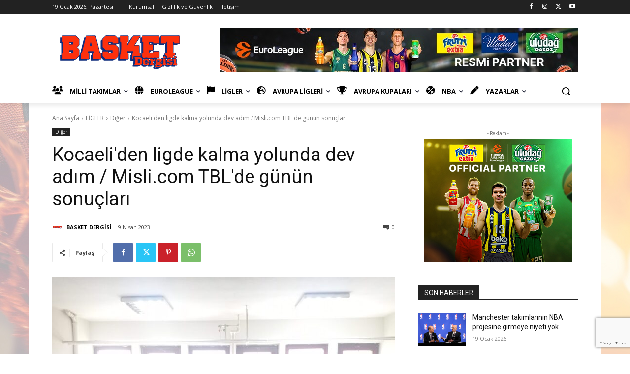

--- FILE ---
content_type: text/html; charset=UTF-8
request_url: https://basketdergisi.com/wp-admin/admin-ajax.php?td_theme_name=Newspaper&v=12.7.3
body_size: -253
content:
{"157968":1124}

--- FILE ---
content_type: text/html; charset=utf-8
request_url: https://www.google.com/recaptcha/api2/anchor?ar=1&k=6LdMPTssAAAAAGweN5ftYsvs9S71f9DF_NYUgWg0&co=aHR0cHM6Ly9iYXNrZXRkZXJnaXNpLmNvbTo0NDM.&hl=en&v=PoyoqOPhxBO7pBk68S4YbpHZ&size=invisible&anchor-ms=20000&execute-ms=30000&cb=r30wpbmw8coz
body_size: 48677
content:
<!DOCTYPE HTML><html dir="ltr" lang="en"><head><meta http-equiv="Content-Type" content="text/html; charset=UTF-8">
<meta http-equiv="X-UA-Compatible" content="IE=edge">
<title>reCAPTCHA</title>
<style type="text/css">
/* cyrillic-ext */
@font-face {
  font-family: 'Roboto';
  font-style: normal;
  font-weight: 400;
  font-stretch: 100%;
  src: url(//fonts.gstatic.com/s/roboto/v48/KFO7CnqEu92Fr1ME7kSn66aGLdTylUAMa3GUBHMdazTgWw.woff2) format('woff2');
  unicode-range: U+0460-052F, U+1C80-1C8A, U+20B4, U+2DE0-2DFF, U+A640-A69F, U+FE2E-FE2F;
}
/* cyrillic */
@font-face {
  font-family: 'Roboto';
  font-style: normal;
  font-weight: 400;
  font-stretch: 100%;
  src: url(//fonts.gstatic.com/s/roboto/v48/KFO7CnqEu92Fr1ME7kSn66aGLdTylUAMa3iUBHMdazTgWw.woff2) format('woff2');
  unicode-range: U+0301, U+0400-045F, U+0490-0491, U+04B0-04B1, U+2116;
}
/* greek-ext */
@font-face {
  font-family: 'Roboto';
  font-style: normal;
  font-weight: 400;
  font-stretch: 100%;
  src: url(//fonts.gstatic.com/s/roboto/v48/KFO7CnqEu92Fr1ME7kSn66aGLdTylUAMa3CUBHMdazTgWw.woff2) format('woff2');
  unicode-range: U+1F00-1FFF;
}
/* greek */
@font-face {
  font-family: 'Roboto';
  font-style: normal;
  font-weight: 400;
  font-stretch: 100%;
  src: url(//fonts.gstatic.com/s/roboto/v48/KFO7CnqEu92Fr1ME7kSn66aGLdTylUAMa3-UBHMdazTgWw.woff2) format('woff2');
  unicode-range: U+0370-0377, U+037A-037F, U+0384-038A, U+038C, U+038E-03A1, U+03A3-03FF;
}
/* math */
@font-face {
  font-family: 'Roboto';
  font-style: normal;
  font-weight: 400;
  font-stretch: 100%;
  src: url(//fonts.gstatic.com/s/roboto/v48/KFO7CnqEu92Fr1ME7kSn66aGLdTylUAMawCUBHMdazTgWw.woff2) format('woff2');
  unicode-range: U+0302-0303, U+0305, U+0307-0308, U+0310, U+0312, U+0315, U+031A, U+0326-0327, U+032C, U+032F-0330, U+0332-0333, U+0338, U+033A, U+0346, U+034D, U+0391-03A1, U+03A3-03A9, U+03B1-03C9, U+03D1, U+03D5-03D6, U+03F0-03F1, U+03F4-03F5, U+2016-2017, U+2034-2038, U+203C, U+2040, U+2043, U+2047, U+2050, U+2057, U+205F, U+2070-2071, U+2074-208E, U+2090-209C, U+20D0-20DC, U+20E1, U+20E5-20EF, U+2100-2112, U+2114-2115, U+2117-2121, U+2123-214F, U+2190, U+2192, U+2194-21AE, U+21B0-21E5, U+21F1-21F2, U+21F4-2211, U+2213-2214, U+2216-22FF, U+2308-230B, U+2310, U+2319, U+231C-2321, U+2336-237A, U+237C, U+2395, U+239B-23B7, U+23D0, U+23DC-23E1, U+2474-2475, U+25AF, U+25B3, U+25B7, U+25BD, U+25C1, U+25CA, U+25CC, U+25FB, U+266D-266F, U+27C0-27FF, U+2900-2AFF, U+2B0E-2B11, U+2B30-2B4C, U+2BFE, U+3030, U+FF5B, U+FF5D, U+1D400-1D7FF, U+1EE00-1EEFF;
}
/* symbols */
@font-face {
  font-family: 'Roboto';
  font-style: normal;
  font-weight: 400;
  font-stretch: 100%;
  src: url(//fonts.gstatic.com/s/roboto/v48/KFO7CnqEu92Fr1ME7kSn66aGLdTylUAMaxKUBHMdazTgWw.woff2) format('woff2');
  unicode-range: U+0001-000C, U+000E-001F, U+007F-009F, U+20DD-20E0, U+20E2-20E4, U+2150-218F, U+2190, U+2192, U+2194-2199, U+21AF, U+21E6-21F0, U+21F3, U+2218-2219, U+2299, U+22C4-22C6, U+2300-243F, U+2440-244A, U+2460-24FF, U+25A0-27BF, U+2800-28FF, U+2921-2922, U+2981, U+29BF, U+29EB, U+2B00-2BFF, U+4DC0-4DFF, U+FFF9-FFFB, U+10140-1018E, U+10190-1019C, U+101A0, U+101D0-101FD, U+102E0-102FB, U+10E60-10E7E, U+1D2C0-1D2D3, U+1D2E0-1D37F, U+1F000-1F0FF, U+1F100-1F1AD, U+1F1E6-1F1FF, U+1F30D-1F30F, U+1F315, U+1F31C, U+1F31E, U+1F320-1F32C, U+1F336, U+1F378, U+1F37D, U+1F382, U+1F393-1F39F, U+1F3A7-1F3A8, U+1F3AC-1F3AF, U+1F3C2, U+1F3C4-1F3C6, U+1F3CA-1F3CE, U+1F3D4-1F3E0, U+1F3ED, U+1F3F1-1F3F3, U+1F3F5-1F3F7, U+1F408, U+1F415, U+1F41F, U+1F426, U+1F43F, U+1F441-1F442, U+1F444, U+1F446-1F449, U+1F44C-1F44E, U+1F453, U+1F46A, U+1F47D, U+1F4A3, U+1F4B0, U+1F4B3, U+1F4B9, U+1F4BB, U+1F4BF, U+1F4C8-1F4CB, U+1F4D6, U+1F4DA, U+1F4DF, U+1F4E3-1F4E6, U+1F4EA-1F4ED, U+1F4F7, U+1F4F9-1F4FB, U+1F4FD-1F4FE, U+1F503, U+1F507-1F50B, U+1F50D, U+1F512-1F513, U+1F53E-1F54A, U+1F54F-1F5FA, U+1F610, U+1F650-1F67F, U+1F687, U+1F68D, U+1F691, U+1F694, U+1F698, U+1F6AD, U+1F6B2, U+1F6B9-1F6BA, U+1F6BC, U+1F6C6-1F6CF, U+1F6D3-1F6D7, U+1F6E0-1F6EA, U+1F6F0-1F6F3, U+1F6F7-1F6FC, U+1F700-1F7FF, U+1F800-1F80B, U+1F810-1F847, U+1F850-1F859, U+1F860-1F887, U+1F890-1F8AD, U+1F8B0-1F8BB, U+1F8C0-1F8C1, U+1F900-1F90B, U+1F93B, U+1F946, U+1F984, U+1F996, U+1F9E9, U+1FA00-1FA6F, U+1FA70-1FA7C, U+1FA80-1FA89, U+1FA8F-1FAC6, U+1FACE-1FADC, U+1FADF-1FAE9, U+1FAF0-1FAF8, U+1FB00-1FBFF;
}
/* vietnamese */
@font-face {
  font-family: 'Roboto';
  font-style: normal;
  font-weight: 400;
  font-stretch: 100%;
  src: url(//fonts.gstatic.com/s/roboto/v48/KFO7CnqEu92Fr1ME7kSn66aGLdTylUAMa3OUBHMdazTgWw.woff2) format('woff2');
  unicode-range: U+0102-0103, U+0110-0111, U+0128-0129, U+0168-0169, U+01A0-01A1, U+01AF-01B0, U+0300-0301, U+0303-0304, U+0308-0309, U+0323, U+0329, U+1EA0-1EF9, U+20AB;
}
/* latin-ext */
@font-face {
  font-family: 'Roboto';
  font-style: normal;
  font-weight: 400;
  font-stretch: 100%;
  src: url(//fonts.gstatic.com/s/roboto/v48/KFO7CnqEu92Fr1ME7kSn66aGLdTylUAMa3KUBHMdazTgWw.woff2) format('woff2');
  unicode-range: U+0100-02BA, U+02BD-02C5, U+02C7-02CC, U+02CE-02D7, U+02DD-02FF, U+0304, U+0308, U+0329, U+1D00-1DBF, U+1E00-1E9F, U+1EF2-1EFF, U+2020, U+20A0-20AB, U+20AD-20C0, U+2113, U+2C60-2C7F, U+A720-A7FF;
}
/* latin */
@font-face {
  font-family: 'Roboto';
  font-style: normal;
  font-weight: 400;
  font-stretch: 100%;
  src: url(//fonts.gstatic.com/s/roboto/v48/KFO7CnqEu92Fr1ME7kSn66aGLdTylUAMa3yUBHMdazQ.woff2) format('woff2');
  unicode-range: U+0000-00FF, U+0131, U+0152-0153, U+02BB-02BC, U+02C6, U+02DA, U+02DC, U+0304, U+0308, U+0329, U+2000-206F, U+20AC, U+2122, U+2191, U+2193, U+2212, U+2215, U+FEFF, U+FFFD;
}
/* cyrillic-ext */
@font-face {
  font-family: 'Roboto';
  font-style: normal;
  font-weight: 500;
  font-stretch: 100%;
  src: url(//fonts.gstatic.com/s/roboto/v48/KFO7CnqEu92Fr1ME7kSn66aGLdTylUAMa3GUBHMdazTgWw.woff2) format('woff2');
  unicode-range: U+0460-052F, U+1C80-1C8A, U+20B4, U+2DE0-2DFF, U+A640-A69F, U+FE2E-FE2F;
}
/* cyrillic */
@font-face {
  font-family: 'Roboto';
  font-style: normal;
  font-weight: 500;
  font-stretch: 100%;
  src: url(//fonts.gstatic.com/s/roboto/v48/KFO7CnqEu92Fr1ME7kSn66aGLdTylUAMa3iUBHMdazTgWw.woff2) format('woff2');
  unicode-range: U+0301, U+0400-045F, U+0490-0491, U+04B0-04B1, U+2116;
}
/* greek-ext */
@font-face {
  font-family: 'Roboto';
  font-style: normal;
  font-weight: 500;
  font-stretch: 100%;
  src: url(//fonts.gstatic.com/s/roboto/v48/KFO7CnqEu92Fr1ME7kSn66aGLdTylUAMa3CUBHMdazTgWw.woff2) format('woff2');
  unicode-range: U+1F00-1FFF;
}
/* greek */
@font-face {
  font-family: 'Roboto';
  font-style: normal;
  font-weight: 500;
  font-stretch: 100%;
  src: url(//fonts.gstatic.com/s/roboto/v48/KFO7CnqEu92Fr1ME7kSn66aGLdTylUAMa3-UBHMdazTgWw.woff2) format('woff2');
  unicode-range: U+0370-0377, U+037A-037F, U+0384-038A, U+038C, U+038E-03A1, U+03A3-03FF;
}
/* math */
@font-face {
  font-family: 'Roboto';
  font-style: normal;
  font-weight: 500;
  font-stretch: 100%;
  src: url(//fonts.gstatic.com/s/roboto/v48/KFO7CnqEu92Fr1ME7kSn66aGLdTylUAMawCUBHMdazTgWw.woff2) format('woff2');
  unicode-range: U+0302-0303, U+0305, U+0307-0308, U+0310, U+0312, U+0315, U+031A, U+0326-0327, U+032C, U+032F-0330, U+0332-0333, U+0338, U+033A, U+0346, U+034D, U+0391-03A1, U+03A3-03A9, U+03B1-03C9, U+03D1, U+03D5-03D6, U+03F0-03F1, U+03F4-03F5, U+2016-2017, U+2034-2038, U+203C, U+2040, U+2043, U+2047, U+2050, U+2057, U+205F, U+2070-2071, U+2074-208E, U+2090-209C, U+20D0-20DC, U+20E1, U+20E5-20EF, U+2100-2112, U+2114-2115, U+2117-2121, U+2123-214F, U+2190, U+2192, U+2194-21AE, U+21B0-21E5, U+21F1-21F2, U+21F4-2211, U+2213-2214, U+2216-22FF, U+2308-230B, U+2310, U+2319, U+231C-2321, U+2336-237A, U+237C, U+2395, U+239B-23B7, U+23D0, U+23DC-23E1, U+2474-2475, U+25AF, U+25B3, U+25B7, U+25BD, U+25C1, U+25CA, U+25CC, U+25FB, U+266D-266F, U+27C0-27FF, U+2900-2AFF, U+2B0E-2B11, U+2B30-2B4C, U+2BFE, U+3030, U+FF5B, U+FF5D, U+1D400-1D7FF, U+1EE00-1EEFF;
}
/* symbols */
@font-face {
  font-family: 'Roboto';
  font-style: normal;
  font-weight: 500;
  font-stretch: 100%;
  src: url(//fonts.gstatic.com/s/roboto/v48/KFO7CnqEu92Fr1ME7kSn66aGLdTylUAMaxKUBHMdazTgWw.woff2) format('woff2');
  unicode-range: U+0001-000C, U+000E-001F, U+007F-009F, U+20DD-20E0, U+20E2-20E4, U+2150-218F, U+2190, U+2192, U+2194-2199, U+21AF, U+21E6-21F0, U+21F3, U+2218-2219, U+2299, U+22C4-22C6, U+2300-243F, U+2440-244A, U+2460-24FF, U+25A0-27BF, U+2800-28FF, U+2921-2922, U+2981, U+29BF, U+29EB, U+2B00-2BFF, U+4DC0-4DFF, U+FFF9-FFFB, U+10140-1018E, U+10190-1019C, U+101A0, U+101D0-101FD, U+102E0-102FB, U+10E60-10E7E, U+1D2C0-1D2D3, U+1D2E0-1D37F, U+1F000-1F0FF, U+1F100-1F1AD, U+1F1E6-1F1FF, U+1F30D-1F30F, U+1F315, U+1F31C, U+1F31E, U+1F320-1F32C, U+1F336, U+1F378, U+1F37D, U+1F382, U+1F393-1F39F, U+1F3A7-1F3A8, U+1F3AC-1F3AF, U+1F3C2, U+1F3C4-1F3C6, U+1F3CA-1F3CE, U+1F3D4-1F3E0, U+1F3ED, U+1F3F1-1F3F3, U+1F3F5-1F3F7, U+1F408, U+1F415, U+1F41F, U+1F426, U+1F43F, U+1F441-1F442, U+1F444, U+1F446-1F449, U+1F44C-1F44E, U+1F453, U+1F46A, U+1F47D, U+1F4A3, U+1F4B0, U+1F4B3, U+1F4B9, U+1F4BB, U+1F4BF, U+1F4C8-1F4CB, U+1F4D6, U+1F4DA, U+1F4DF, U+1F4E3-1F4E6, U+1F4EA-1F4ED, U+1F4F7, U+1F4F9-1F4FB, U+1F4FD-1F4FE, U+1F503, U+1F507-1F50B, U+1F50D, U+1F512-1F513, U+1F53E-1F54A, U+1F54F-1F5FA, U+1F610, U+1F650-1F67F, U+1F687, U+1F68D, U+1F691, U+1F694, U+1F698, U+1F6AD, U+1F6B2, U+1F6B9-1F6BA, U+1F6BC, U+1F6C6-1F6CF, U+1F6D3-1F6D7, U+1F6E0-1F6EA, U+1F6F0-1F6F3, U+1F6F7-1F6FC, U+1F700-1F7FF, U+1F800-1F80B, U+1F810-1F847, U+1F850-1F859, U+1F860-1F887, U+1F890-1F8AD, U+1F8B0-1F8BB, U+1F8C0-1F8C1, U+1F900-1F90B, U+1F93B, U+1F946, U+1F984, U+1F996, U+1F9E9, U+1FA00-1FA6F, U+1FA70-1FA7C, U+1FA80-1FA89, U+1FA8F-1FAC6, U+1FACE-1FADC, U+1FADF-1FAE9, U+1FAF0-1FAF8, U+1FB00-1FBFF;
}
/* vietnamese */
@font-face {
  font-family: 'Roboto';
  font-style: normal;
  font-weight: 500;
  font-stretch: 100%;
  src: url(//fonts.gstatic.com/s/roboto/v48/KFO7CnqEu92Fr1ME7kSn66aGLdTylUAMa3OUBHMdazTgWw.woff2) format('woff2');
  unicode-range: U+0102-0103, U+0110-0111, U+0128-0129, U+0168-0169, U+01A0-01A1, U+01AF-01B0, U+0300-0301, U+0303-0304, U+0308-0309, U+0323, U+0329, U+1EA0-1EF9, U+20AB;
}
/* latin-ext */
@font-face {
  font-family: 'Roboto';
  font-style: normal;
  font-weight: 500;
  font-stretch: 100%;
  src: url(//fonts.gstatic.com/s/roboto/v48/KFO7CnqEu92Fr1ME7kSn66aGLdTylUAMa3KUBHMdazTgWw.woff2) format('woff2');
  unicode-range: U+0100-02BA, U+02BD-02C5, U+02C7-02CC, U+02CE-02D7, U+02DD-02FF, U+0304, U+0308, U+0329, U+1D00-1DBF, U+1E00-1E9F, U+1EF2-1EFF, U+2020, U+20A0-20AB, U+20AD-20C0, U+2113, U+2C60-2C7F, U+A720-A7FF;
}
/* latin */
@font-face {
  font-family: 'Roboto';
  font-style: normal;
  font-weight: 500;
  font-stretch: 100%;
  src: url(//fonts.gstatic.com/s/roboto/v48/KFO7CnqEu92Fr1ME7kSn66aGLdTylUAMa3yUBHMdazQ.woff2) format('woff2');
  unicode-range: U+0000-00FF, U+0131, U+0152-0153, U+02BB-02BC, U+02C6, U+02DA, U+02DC, U+0304, U+0308, U+0329, U+2000-206F, U+20AC, U+2122, U+2191, U+2193, U+2212, U+2215, U+FEFF, U+FFFD;
}
/* cyrillic-ext */
@font-face {
  font-family: 'Roboto';
  font-style: normal;
  font-weight: 900;
  font-stretch: 100%;
  src: url(//fonts.gstatic.com/s/roboto/v48/KFO7CnqEu92Fr1ME7kSn66aGLdTylUAMa3GUBHMdazTgWw.woff2) format('woff2');
  unicode-range: U+0460-052F, U+1C80-1C8A, U+20B4, U+2DE0-2DFF, U+A640-A69F, U+FE2E-FE2F;
}
/* cyrillic */
@font-face {
  font-family: 'Roboto';
  font-style: normal;
  font-weight: 900;
  font-stretch: 100%;
  src: url(//fonts.gstatic.com/s/roboto/v48/KFO7CnqEu92Fr1ME7kSn66aGLdTylUAMa3iUBHMdazTgWw.woff2) format('woff2');
  unicode-range: U+0301, U+0400-045F, U+0490-0491, U+04B0-04B1, U+2116;
}
/* greek-ext */
@font-face {
  font-family: 'Roboto';
  font-style: normal;
  font-weight: 900;
  font-stretch: 100%;
  src: url(//fonts.gstatic.com/s/roboto/v48/KFO7CnqEu92Fr1ME7kSn66aGLdTylUAMa3CUBHMdazTgWw.woff2) format('woff2');
  unicode-range: U+1F00-1FFF;
}
/* greek */
@font-face {
  font-family: 'Roboto';
  font-style: normal;
  font-weight: 900;
  font-stretch: 100%;
  src: url(//fonts.gstatic.com/s/roboto/v48/KFO7CnqEu92Fr1ME7kSn66aGLdTylUAMa3-UBHMdazTgWw.woff2) format('woff2');
  unicode-range: U+0370-0377, U+037A-037F, U+0384-038A, U+038C, U+038E-03A1, U+03A3-03FF;
}
/* math */
@font-face {
  font-family: 'Roboto';
  font-style: normal;
  font-weight: 900;
  font-stretch: 100%;
  src: url(//fonts.gstatic.com/s/roboto/v48/KFO7CnqEu92Fr1ME7kSn66aGLdTylUAMawCUBHMdazTgWw.woff2) format('woff2');
  unicode-range: U+0302-0303, U+0305, U+0307-0308, U+0310, U+0312, U+0315, U+031A, U+0326-0327, U+032C, U+032F-0330, U+0332-0333, U+0338, U+033A, U+0346, U+034D, U+0391-03A1, U+03A3-03A9, U+03B1-03C9, U+03D1, U+03D5-03D6, U+03F0-03F1, U+03F4-03F5, U+2016-2017, U+2034-2038, U+203C, U+2040, U+2043, U+2047, U+2050, U+2057, U+205F, U+2070-2071, U+2074-208E, U+2090-209C, U+20D0-20DC, U+20E1, U+20E5-20EF, U+2100-2112, U+2114-2115, U+2117-2121, U+2123-214F, U+2190, U+2192, U+2194-21AE, U+21B0-21E5, U+21F1-21F2, U+21F4-2211, U+2213-2214, U+2216-22FF, U+2308-230B, U+2310, U+2319, U+231C-2321, U+2336-237A, U+237C, U+2395, U+239B-23B7, U+23D0, U+23DC-23E1, U+2474-2475, U+25AF, U+25B3, U+25B7, U+25BD, U+25C1, U+25CA, U+25CC, U+25FB, U+266D-266F, U+27C0-27FF, U+2900-2AFF, U+2B0E-2B11, U+2B30-2B4C, U+2BFE, U+3030, U+FF5B, U+FF5D, U+1D400-1D7FF, U+1EE00-1EEFF;
}
/* symbols */
@font-face {
  font-family: 'Roboto';
  font-style: normal;
  font-weight: 900;
  font-stretch: 100%;
  src: url(//fonts.gstatic.com/s/roboto/v48/KFO7CnqEu92Fr1ME7kSn66aGLdTylUAMaxKUBHMdazTgWw.woff2) format('woff2');
  unicode-range: U+0001-000C, U+000E-001F, U+007F-009F, U+20DD-20E0, U+20E2-20E4, U+2150-218F, U+2190, U+2192, U+2194-2199, U+21AF, U+21E6-21F0, U+21F3, U+2218-2219, U+2299, U+22C4-22C6, U+2300-243F, U+2440-244A, U+2460-24FF, U+25A0-27BF, U+2800-28FF, U+2921-2922, U+2981, U+29BF, U+29EB, U+2B00-2BFF, U+4DC0-4DFF, U+FFF9-FFFB, U+10140-1018E, U+10190-1019C, U+101A0, U+101D0-101FD, U+102E0-102FB, U+10E60-10E7E, U+1D2C0-1D2D3, U+1D2E0-1D37F, U+1F000-1F0FF, U+1F100-1F1AD, U+1F1E6-1F1FF, U+1F30D-1F30F, U+1F315, U+1F31C, U+1F31E, U+1F320-1F32C, U+1F336, U+1F378, U+1F37D, U+1F382, U+1F393-1F39F, U+1F3A7-1F3A8, U+1F3AC-1F3AF, U+1F3C2, U+1F3C4-1F3C6, U+1F3CA-1F3CE, U+1F3D4-1F3E0, U+1F3ED, U+1F3F1-1F3F3, U+1F3F5-1F3F7, U+1F408, U+1F415, U+1F41F, U+1F426, U+1F43F, U+1F441-1F442, U+1F444, U+1F446-1F449, U+1F44C-1F44E, U+1F453, U+1F46A, U+1F47D, U+1F4A3, U+1F4B0, U+1F4B3, U+1F4B9, U+1F4BB, U+1F4BF, U+1F4C8-1F4CB, U+1F4D6, U+1F4DA, U+1F4DF, U+1F4E3-1F4E6, U+1F4EA-1F4ED, U+1F4F7, U+1F4F9-1F4FB, U+1F4FD-1F4FE, U+1F503, U+1F507-1F50B, U+1F50D, U+1F512-1F513, U+1F53E-1F54A, U+1F54F-1F5FA, U+1F610, U+1F650-1F67F, U+1F687, U+1F68D, U+1F691, U+1F694, U+1F698, U+1F6AD, U+1F6B2, U+1F6B9-1F6BA, U+1F6BC, U+1F6C6-1F6CF, U+1F6D3-1F6D7, U+1F6E0-1F6EA, U+1F6F0-1F6F3, U+1F6F7-1F6FC, U+1F700-1F7FF, U+1F800-1F80B, U+1F810-1F847, U+1F850-1F859, U+1F860-1F887, U+1F890-1F8AD, U+1F8B0-1F8BB, U+1F8C0-1F8C1, U+1F900-1F90B, U+1F93B, U+1F946, U+1F984, U+1F996, U+1F9E9, U+1FA00-1FA6F, U+1FA70-1FA7C, U+1FA80-1FA89, U+1FA8F-1FAC6, U+1FACE-1FADC, U+1FADF-1FAE9, U+1FAF0-1FAF8, U+1FB00-1FBFF;
}
/* vietnamese */
@font-face {
  font-family: 'Roboto';
  font-style: normal;
  font-weight: 900;
  font-stretch: 100%;
  src: url(//fonts.gstatic.com/s/roboto/v48/KFO7CnqEu92Fr1ME7kSn66aGLdTylUAMa3OUBHMdazTgWw.woff2) format('woff2');
  unicode-range: U+0102-0103, U+0110-0111, U+0128-0129, U+0168-0169, U+01A0-01A1, U+01AF-01B0, U+0300-0301, U+0303-0304, U+0308-0309, U+0323, U+0329, U+1EA0-1EF9, U+20AB;
}
/* latin-ext */
@font-face {
  font-family: 'Roboto';
  font-style: normal;
  font-weight: 900;
  font-stretch: 100%;
  src: url(//fonts.gstatic.com/s/roboto/v48/KFO7CnqEu92Fr1ME7kSn66aGLdTylUAMa3KUBHMdazTgWw.woff2) format('woff2');
  unicode-range: U+0100-02BA, U+02BD-02C5, U+02C7-02CC, U+02CE-02D7, U+02DD-02FF, U+0304, U+0308, U+0329, U+1D00-1DBF, U+1E00-1E9F, U+1EF2-1EFF, U+2020, U+20A0-20AB, U+20AD-20C0, U+2113, U+2C60-2C7F, U+A720-A7FF;
}
/* latin */
@font-face {
  font-family: 'Roboto';
  font-style: normal;
  font-weight: 900;
  font-stretch: 100%;
  src: url(//fonts.gstatic.com/s/roboto/v48/KFO7CnqEu92Fr1ME7kSn66aGLdTylUAMa3yUBHMdazQ.woff2) format('woff2');
  unicode-range: U+0000-00FF, U+0131, U+0152-0153, U+02BB-02BC, U+02C6, U+02DA, U+02DC, U+0304, U+0308, U+0329, U+2000-206F, U+20AC, U+2122, U+2191, U+2193, U+2212, U+2215, U+FEFF, U+FFFD;
}

</style>
<link rel="stylesheet" type="text/css" href="https://www.gstatic.com/recaptcha/releases/PoyoqOPhxBO7pBk68S4YbpHZ/styles__ltr.css">
<script nonce="MI1Y6sTedrDG_E4fFFmhEQ" type="text/javascript">window['__recaptcha_api'] = 'https://www.google.com/recaptcha/api2/';</script>
<script type="text/javascript" src="https://www.gstatic.com/recaptcha/releases/PoyoqOPhxBO7pBk68S4YbpHZ/recaptcha__en.js" nonce="MI1Y6sTedrDG_E4fFFmhEQ">
      
    </script></head>
<body><div id="rc-anchor-alert" class="rc-anchor-alert"></div>
<input type="hidden" id="recaptcha-token" value="[base64]">
<script type="text/javascript" nonce="MI1Y6sTedrDG_E4fFFmhEQ">
      recaptcha.anchor.Main.init("[\x22ainput\x22,[\x22bgdata\x22,\x22\x22,\[base64]/[base64]/bmV3IFpbdF0obVswXSk6Sz09Mj9uZXcgWlt0XShtWzBdLG1bMV0pOks9PTM/bmV3IFpbdF0obVswXSxtWzFdLG1bMl0pOks9PTQ/[base64]/[base64]/[base64]/[base64]/[base64]/[base64]/[base64]/[base64]/[base64]/[base64]/[base64]/[base64]/[base64]/[base64]\\u003d\\u003d\x22,\[base64]\\u003d\x22,\x22w4zDr1PDm0LDo10fwplVwrgEw6prwoHCrz7CljPDgQR1w6Uww4EKw5HDjsKlwr7Cg8OwFW3DvcO+eiYfw6Bqwph7woJbw4EVOkBLw5HDgsOpw4nCjcKRwpRZakZ/wo5Dc1vCvsOmwqHClMKowrwJw688H1huMjd9b0xJw45FwofCmcKSwqjCjBbDmsKGw7PDhXVYw6pyw4dKw5PDiCrDo8KKw7rCssOmw5jCoQ0eZ8K6WMKTw49Jd8KfwpHDi8ODMMOhVMKTwqjCqWcpw5dCw6HDl8K/EsOxGFnCu8OFwp98w5nDhMOww7zDgGYUw4nDlMOgw4IJwrjChl5Jwo5uD8Oywo7Dk8KVCSbDpcOgwq12W8O/R8OtwofDi1HDhDg+woPDumZ0w5ZDC8KIwq4gC8K+VsOVHUdkw652R8OoQsK3O8KvfcKHdsKHXhNDwoZ2woTCjcO1wqvCncOMJsOEUcKsRcKywqXDiSQyDcOlMcKSC8KmwqwIw6jDpVvChTNSwqxYcX/DvnJOVFnCvcKaw7Q2wowUAsOWe8K3w4PCpMK5Nk7CpcOzasO/ZDkEBMO0UzxyIsOmw7YBw5PDhArDlzrDvx9jE2UQZcKxwqrDs8K0RXfDpMKiA8OJCcOxwobDiQgnUy5Awp/DicOPwpFMw5fDgFDCvS/DvkESwovCtX/DlznClVkKw6k+O3lhwq7DmjvCmsOtw4LCthHDssOUAMOVDMKkw4MNf38Pw5pFwqoycCjDpHnCsnvDjj/[base64]/CsG95JAfCm8KMw68+wqgjXMOmwpF2wq/CvcOEw4ISwqbDlMKMw5bCpnjDky4Gwr7Dhg/CiR8SbWBzfkkvwo1sSMOqwqF5w5ppwoDDoTrDk29EJTl+w5/[base64]/wpXDjT/CjwlowoTCq8Kcw5/Ck0bDvATCnMONDcK0BmR+G8Kpw5bDkcODwpMcw73DocOBZsOcw6pAwqogXRnDlMKTw5Q3eTxuwoFvDzTCngzChz/CvTlaw6AjVMO+wp7DpQ1xwpdcAUjDmRLCscKZMWRRw5sla8KBwo0EasKAw600EgjCoXLDiTZGwprDtcKLw4Ikw7xdDj/Dl8KNw7jDhVEAwrzCphfDqcOwDFJ0w6ZYP8Olw751JMOiTMK7BMOxwoTCicKIwps2EsK2w6krVBPCviMOBHLDowhjTcKPMsOHFAFsw55yworDrsKGWsKqw7zDnsOiRsODWsOefMKfwpTDuGDDkihfZxF5w4/[base64]/AMKqw4tlXsKvN8Oqw400wp8mw7c2w63DhhfClcOtXsORGsO+RnzDr8KnwpkIMX/[base64]/DmH51csKdw53DkMOnIMKbw5xnBEkkF8Ovwr3CizzDghzCssOuX2lHwowDwrhCU8KKWBvCpMOyw5zCswXCt2B6w6HDrWvDoAzCpDFOwpvDsMOgwoomw7kndsKgDkjCjcKRNsOhwpvDgQc+wqrDhMKnIxwweMOTFkgdasODTVbDtcK4w7PDiUhKHj8Gw6nCoMOJw6Z/[base64]/CuGlFcMO4w6chIxTDjMKuO8KtQsOkczBCL0rDqMOwaSdwP8OYbsKTw6ZwNyHCtXMSUDxawq51w5kXfsKSVMOOw5nDjC/Cv1pvfS3DjRTDmcKSJcKeShoew6onXj7CnFddwoQzwrvDpsK3N1fCjk/DgcOaZcKcd8Ouw5M0WsOdKMKsd2/[base64]/w59ww5l9TsKSwpfClsK/w7vDg0bCk8KCOA5fV2nDgMOBw6EnGxgdwr3Cvm8tRMOqw48uX8K2bEjCuz3Cp3/DnVM4VTDCsMKzwq8RH8OWDG3CusKsTy5YwpDDjsObwpzDrGzCmGxCw791RcKXK8KRfikxwqnClS/DvsO6E2TDqE1NwobDvMK/w5EXJ8OsfEPCl8KuQV/CsW1PVsOhJcODwq3DpMKaRsKuMcOTAVR4wrjCmMK2w4TDqsKMCyLDvcOkw7wiPcK9w5TDg8KAw7kLNCXCjsKeDDUzeSfDksONw77CkMKpEUg/K8OQJcOzw4AHwpM+I2fDvcOTw6Y4w5TDhTrDrFnCr8Kef8Oubwc5G8Ofwpsmwp/DnyzDjcOacMOHeirDgsK6XsOkw5Q5Vy8WCmc2R8ODISbCsMOVSMO8w6zDtMOmOcKFw7p4wqrCiMKBwo8Uw6orMcOTDS9nw41uTMOBw4Rmwq4yw6fDrcKswpTDgw7Co8KuacOcN2tRakd+asO1GsO4w4RVwpPDucKEw6/[base64]/w5XDnBLCmcOCw4N/Rh7DjlfDpkhywrF5SsKKcsKpwqQgURE9bsOGw6RmHMKUKAXDv3rCvkckVxkGSMKCwoRFf8KtwptJw6trw7jCsWV2wo50eRPDlcOpa8ORGiDDnhFFAEvDu3LDmsODasOZOzQsFn3Do8Oqw5DDpwfCnmUUwqTCjXzClMK1w6jCqMOeGsO0wpvDo8K4aFEHYMK9woHDim1/w53Dmm/DlcKdAVjDjXNDRGosw5nCl2nCicKdwqTDizhpwrYpw4wpwqcXWnrDpBHDrMK5w4fDjcKPTsO6QmI4ZzfDgsKgGBfDpHVTwrTCrXxuw641IXZNcglIwpLCisKOIwsVw5PCrl9BwpQnwrbCjcKZVQ/DkcKWwr/CjmrClzVgw4rCtMK/[base64]/CqQjChXEgwqXCgVzDiX45wojDt1Mrw6ALA0EzwqYpw517OGXDihHCuMKDw6zCl2TCrMKia8OoAxBOEsKNY8OZwrvDqCDCisOTP8KNID3ChsKLwqbDr8KoLAzCjMOiXcOJwoBFwo/[base64]/C8ONwqDDlw1fWVHDqwHDocO1wpPDlX3CtMOgLjfCsMKmw406dVzCv0TCuAvDmQLCgS93w7bCl0ACSwQaV8KpEhsaegfCsMKTBVYVXcOnPMK/wqsew4ppUcOBRncowo/CkcKoKgzDm8OOK8O0w4JKwr4sUgh1wqzClDnDkhU3w7Zww44fK8OrwpVkVDPCgsKzZk8uw7rDsMKFw6vDosOFwobDkF/DsjzCsFfDp0DDqsKadWDCi31iW8KUw7Rcw57Cr2nDrcOMA37DuGHDp8OTWsO3Z8Kkwo3Ck2oNw6Q/wrMdBsKzwrRewrDDvXLCmMKUFHDClAQwa8O+TGXDnigiGVlHQ8KiwqjCr8Onw4QjdXLCtMKTZh1kw7I+E3bDp1LCsMKfXMKZc8OrTsKSwqvCjk7DlWrCpMOKw4dMw41+EsKWwo7CkyzDpWXDklPDgG/DhC3CnkrChA4uRmnCvScaSRZ2GcKUTxPDtcOWwpHDosKxwoQRw6Rvw4DDi2DDm0ZtdcOUIQUiKRrDl8O3IyXDjsOvwqDDrAhRe1XCvMK3w6ZSUMKFwoM3wpwsIcOqehc/NsO6w7t3Hk9swqptSMOMwq1uwqN5DcK2RkXDlcKXw60GwpfCoMOrCcKywrESSMKWUErDtnnDmXzCngUuw6JaBhFxOR/ChQUmKMOzwqhAw4fCoMKGwrXCmk4iI8OKdcOyWXZMMsOsw4IUwq/Cpy9Wwokywo52wq7CuQBbBRJvEcKvwqHDrHDClcKZwpHDhgHCpWfDmG8ewrHDgRRewqfDg2AHMsOWBXNzBsKPCsOTITrCrsOKTcOUwr/CicKFEQ0QwrNWZwRDw7NXw77Cr8Ouw7/[base64]/F8Obw5cWIMOcw5LDvgBYJxs9wo0/[base64]/CuErDscKJw5vCpMKDFsKYw6ZMQMOAw6DCrcO0XTPDrnnCqyh+wonDnhDClMKHAztvelrCt8OwbcKQU1/ClAHCjMOPwqdSwpXDtwzDv01gw6/[base64]/esK6fCbCqAZ2w7XDqgvDu0s5ZmMjNCPDjCc9wozDqsOHcQpiGsKDwqNSbsKgw6/[base64]/DiCDCpS3CvMKNw6/DmcKBwojCo3rCjcKuw7vCv8OPR8OfWk4sC1Z1FnrDjVYJw6bCuDjCiMOzZhMjKcKJFCjDuB/CsUnDq8ODO8KpWjDDlMKdXWPCnsOTLMO8a2fCjQXCuV3DsE5VdsKqw7ZYw6rCpMOqw5zDmVvCg3REKgh4MGV6UMKqHwdmw6LDmcKSEQc0AMOQDjpBw6/DjsO8wr1nw6jDqHzCsgTCtcKLEUHClAl6KHl7H3oJw5ILw5TDsFzCpMOswrDCpUoqwqPCoB1Xw77Cjgg+IQLClG/Dv8K6wqQJw7DCqMO7w5vCvMKWw6FbGTMLAsKlO1wQw7jCmsOEE8OxJ8OOOMK/w6PDoQgmP8OsWcO2wqh6w6rDkynCrSLDi8K5wpXCqmFNMMOXEEZQHgLCk8KEwoUjw7/Cr8KGfHnCqAMdHsOaw5Zjw6Itwoo8worCu8K2dUzDg8OiwpTDrRDChMKvGsObwpRKwqXDgy7ChcOId8KHFQh0T8KNw5TDnnBBHMKIYcOSw7piV8OHeTMnP8KtOcOXw6fCgTJODBgGw5HDmsOgaVDDtMOXw7vDkgnClULDozLDsgQMwo/Ck8Kuw7nCt3QNAjUMwrB6X8OQwrA2wpXDqRXDhQPDuHB6WjvDpsKsw4rDvsOPUyDDgnrCoHXDu3LDjcK8X8KHO8O9wpMTOsKDw5dbKcK9wq4UYMOpw4lOIVRnfkrCqsOxHzLCpSLCrULDrgXDsmxIKMKySCE/w6LDocKmw6FwwpdhTcKhYQPCpDvCusKRwqtdY3fCj8OiwroAMcOXwrPDucOgMsOuworChihpwqrDlEtXMsOowq/CtcO/E8KsfcO/w6YFccKDw6FRWsO6wrzDrRXClMKcN3rDr8K5UsOQKsOFw5rDhsKTMSrDpcO7w4TCocO5csKhwpvCvcOCw5Vxw4gRDTM4w6BIVHUQWi3Drk/DnsOqP8K/ecKcw78UH8OrPsKAw5wuwo3CmsK5w6vDjS/[base64]/CrcOnw5jCshgNaDRAw7F2w6/DjcKdwq1WD8OmwoPCnRl5wr/[base64]/DvsO8woDDp3oQShR2w5/CrMKJbMO3O8KkwoFmw5vCv8KXcsOiwp0KwojDmkoXHT52w5bDqkl2FsO3w7gEw4TDjsO8YCMYfcK1FzbDuk/DrcOsEsOZISfCpcKAw6HCk0PCu8KJaQYvw6Z5QxXCsWkDwrRQPcKYwq5MLsOiUR3Dhn5YwosPw4bDpmBdwq5eKMOHf0vClgHCq2x2B05qwpVEwrLCtElVwqpDw79meSfCiMOfBsOBwr/CjVMIYTAxFyPCvcKNw67DlcKdwrdSesOyMkpjwozCkS0hw6LCssKHPXXCp8KEwog+fVXDtDl+w6oGwrPCnnIWbcO0ekpaw5w6JsK9wqsIwq9IdsOeUcOSwrNJUiTCuW3Cq8KTdMKfTcOSb8KCw7PCssKAwqYSw6XDt14lw7vDoj/Cl1YQw6cVFsOIBh/Cj8K9woXDpcOxOMKhCcK1Slg4w608w7kKNMOXw5/DoUvDuzh1G8K8A8OkwoPCmMKgworCpsOJwoHCksKudsKOHg8lAcKSB0XDq8Okw5wgZjISIzHDosKPw4TDundwwqtIw7g/PRzCtcKwwo/CncKRwoccL8KWwoXCn27CvcKMRG0JwpvDjlQrIcOqw5BKw7cTR8KlWloXGGU6w4FvwrvDvzYXwo7DisK6DmrCm8K4w73Dp8KBw53DpMKTw5Zqwrdmw5HDnl5nwrPDrQsVwqXDicKAwqo6w6/CqhA+w6jCtG/CgsKTwrMKw5QfRsOPH2lGwrjDnFfCinfDrhvDkUnCoMOQJlgFwrEMw73DnijCscO4w4kvwqNrO8OCwpjDksKAwpnCpgwswo/DqsOmTxg9wpLDrQNwQRd6wofCuRETPmnDiiDCkFLDnsOAwovDoTTCsn3DoMOHInF7w6bDiMK3w5DCgcOaMMKBw7IVFXfChB04wqXCskgiRMOMRsKZel7Cs8ORP8KgYsKRwq0fw6XCu1/DscKLX8OlPsOuw6Z7c8ODwrUAw4XCnMOcVjAtLsK9wop4XsKMK3vCo8OQw6sOQcOHw5bCmhHCphskwo0rwq9hK8KHbsK6KAvDgAFUecK7wozDp8Kfw7fDtcOaw5nDnBvCnWbCmsKbwrbCnsKZwq/CjCnDmMKoFsKBdUnDocO6wrbDqsOUw7DCm8ODwoIIdcK3wpZ3UREvwqQ2wrk1C8K5wrvCqU/DjcKYw5fCkMOXNHJLwo4/wrDCs8K0wrooFsK4QFnDrsO/wrrCpcOAwozCug7DnRvDpcOFw4/Dq8OqwooKwrRwPcOSwpoUwqFcWMKEwqEQXcOKw55ncsOawoV4w6V2w6HCrh/DvhDCmTbClcOhOMOHw6l8wpfCrsOyGcOAFzVTBcKxREp3acK7CcKfSMOUHcOgwp/DpUHDicKRw5bCpHTDuwN+QifCrgETw7JMw4o0wp/[base64]/Dg8KySg1Pw47DtVbDtsOpwoUPSk3CosOWbCRmwrbDnMKiw4giw7fDtD0zw7A6wqlwYgPDix4Ew7HDmcO/LMKYw6VqASd/FyDDt8KcMFbCmsOwGV1swrTCq3YSw4XDnsO7RMOzw4DCjcOWZGZsBsO4wqMTccOxaB0JPMOawrzCo8Oqw6rCi8KECcKGw4ssGMKUwqnCuCzDscO2XGHDqTo/wpwjwqXCtsOKw79+X2vCqMOAMkItJyc7w4HDjHc9w7PClcKrbMOcLV5/w6QIOcKcwq/Cn8O3wrDCu8K5Wnt8ISBvDUE0woDDq0cbdsO9wqQjwro8GMKRH8OiH8Kvw7bCrcK9bcOYw4DDo8K1w5ENw5UXw7kvC8KPRiVFwpTDpcOkwonCkcOpwqvDv0/Co1HCmsOlw69HwrLCs8KXTcKAwo5IDsOuwqHDpEAgDMKFw7k0w6k9w4TDpsKpw7A9JsKHDMOlwpnDhzrDiXLCil8jGC0bRGrDhcK2NsOMKVxSDHLDggJVLhlCw4E1OQrDmC4ofVvCpAkowoRgwqUjZsKXQMKJwpTDs8O1b8KHw4EFCxBEb8KwwrnDkMOmw7tFw5Flwo/DqMOtGcK5w4cob8O7wqonw5vDucOXw7V6E8KcIMO8ZsOtw7FRw6xKw5pUw7LChQlEw6/Cr8Kvw5p3DMODBQ/Cp8OLUQvDiHDDicO6wpPDjhJyw5jCk8O6EcOpaMOmwqQUaUVnw5/DnsO9wrY9S3fCkcK+wo/[base64]/fMKjH8O3WTd6wpnDiBZBwrzCkm7DssOpw7QSccOgwqYnfsK5asKJw4IHw5rDrMKAWxbDl8Ofw73DisOHwqnCvMKEfD4Uw7oucFTDq8OmwpfCpsKww63DgMOPw5TCgnbDnm1XwpjCpsK+OyV4a2LDrTF0w5zCsMK/[base64]/w5AtRcOufsOWGiZ8wo/ClcK6wojDhDlSwr8Lw6PCs8KawrQIc8Kpw4/CpjnDiRrDmcKNw6UpYsKqwqMVw5TDrsKdwp/CiinCvhQrAMOywr1xfcKoF8KDSBQoaCpgw4LDhcKRSEM2BMK8wq0fwo5jw4k0GG14VANUU8KJasOQw6nCiMKNwpfClWrDu8OaRcKgAcK/PMKFw6fDr8Kpw5HCtxjCrCYCG19xVFHDgcKZQcOzcsKgJcKhwr0zLGJkeELCqSbDsnt8woLDgn5CdsKhw6XDkMKgwrJuw59lwqbDkcKVwrbCtcONLcKfw7PDg8ONwrwvdy/[base64]/Cv8KywqgAwofCisK5w7AoJMKxZsOgIMOxw7XCj1jDhcOQLSnDo1/Cr1QgwoPCl8KPKMO5wpJjwpU0J3siwrszMMKxw5E7AG8Rwr8gw6fDr1nCncK7RWUQw7vCrjN0CcOLwq/DksOwwrvCtFbDgsK0bg9twpzDvW97PMOawqJiwprCoMO+w41vw5RjwrPCn0gJQh/Cj8OwKldEw7/ChsKzLwZYwpbCqE7CrAIGPDzCml4FCT/CjWvCiDlzAEfCgMO7w77CvR7CqC8gHcO4w7kEKsKHwqsow5vDg8OGKjYAwoXCoWTDnB/ClTTDjFgmH8KOLcObwrV5w6TDqBwrwqzCtsKJwoXCqW/CpyR2EizDiMOmw5QOEkNuMcOaw77CuwLClzlDYFrDq8Kew5/Dl8OJQsKMw7nDjDIsw55kd3MxBmTDpcOASMKvwr53w5HCjjLDv3DDn0dXXcKZRm06VV1/CcKCKsOgw4jCvyTCmMK7w4xqwqDDpwfCgcO4YsOJJMOuJm1DckY4w7AsM03CicKtFk4Lw5PDhVBqasOKJmjDphDDjmkVLsKyOXHDvsOAwq7DgW4zwqrCnDk2H8KSIVF/[base64]/[base64]/DucOjwoFZQ2NmCsOzwoQxZ8KLNsOZwq5pw4JCUznCgXRTwoPCqMOpEGsjw7QTwrMxRsKdw6fCkzPDp8O4eMOCwqrCsR5+FEnCkMObwqzCijLDtzYiw7dzF0TCrMOhwqgeb8O+ccK5LX9rw6LDhUY9w49HYFXDr8OEJkYQwrR/[base64]/DsVDCvBLCvsO1w6PDiMOOwo8bw5IzDVAbwqQJQS9EwpHDv8OSAcK1w5TCsMKTw4ERKcK2FxQEw54pP8K3w68hw61iecK/w7R1w7MfwqLCn8OHHw/Dtm/ClcOaw5TCuV9GBsOyw5/DsgwVNnrDs3gOw6IeIMOrw61MWjzDocKKTEsWw4h6cMO2w5HDtsKRRcKaTcKtwrnDmMKIT01lwo0HbMK+MsOewqbDt3zCrsOOw7TCnSUyb8OoCBvDsQA1w7FISGxPwpPChFRlw5/CpsO9w5Iff8K9w6XDr8KcGcOGw4HDl8KEwq7CjxPDqXQRexfDtcK0Gxh6wpzDgcK/wolrw57Dl8OQworCgWdOcllNwq46wrbDnjgmw4MtwpYHw7jDksORYcKHdMOUwpXCtMKdw5zCqH16w5PDn8O4cTkoBsKoJyLDhR/CmwTCu8KkAcK9w4bDksO6WFXCuMKEw44tOcKMw7DDtFvDsMKIH2/DiUPCgQXDqEHDmcOBw6pyw7nCvSjCv3IewpIjw79Vb8KlWcOaw6xQwoZ1wqzCmVDCrk0dw4TCpAXCkHDCjyxGw4PCqsKYw5FYThjDkirCocKEw7Aew4/[base64]/[base64]/Cijh0UsOzTMKNwqdRNU4fRgk7S8K8wqvCkyTCkMKEwoPCgi00JzIoQBdhw6ISw4PDh1d0woTDvknCkGDDj8O8LsOJP8KNwqZ4QyPDvsKvLgjCgMOQwoTDiSbDr0APwr3CmC4FwpzDpkfDjcOiw6gbwonDl8O8w6B8wrE2wqJ9w68/BMK0KsO8Z23Dr8KIbmseXsO+w4A0w7LCljjCvA9ew5nCjcOPwr9PI8KvBmvDk8OMasOFZSXDt0PDoMKMDDlTH2XDh8OVWRLCvsOSwoXCgT/CpTXCk8OAwohFAgcgMMOCSXJQw6I2w59CCcKJwqRPCV3CgsObwozDlcKyVMKGwp9XZE/ClnfCpsO/QcO2w5zChcO/wr7CuMOiw6nDq0Bww5AsU2XDnTl4f2LCi2HDrcKVw5TDjDdVwrFzw5wxwpswUMOPa8O7By/[base64]/[base64]/DqgzCnMOZw6bCvcKkJ8OTwpwwwqTDo8OKS3zCt8Kwc8K6VhJCCsKiV3HCvAAYw5zDixXDvmTCniLDnAXDkEkxwoDDrDLDssORJCE/d8KXwoRnw5Yjw53DoEImwrFPJcKlcxrCnMK8F8OtZE3CqQnDpSseOygQRsOsNcOAw5o0w5BdBcOHwoPDl0srZErDm8KYwoxfH8O9GGHDlMOywpbCiMOQwohHwo5dZHleVAfCkgTDo2LDpV/Cs8KFfMOXVsO+MFPDj8KTaT/DmFg3U3vDncKwK8OqwrkKNk8PasOJY8KbwoEYccK/[base64]/Cl8OBVcKJw6LDmcKgNltqwrB1wrPDvUdLwrbDhTB4wr3CpMK0IVFuIT0lC8OXF2DCrDBmWBxSMTTDtCvClsK0L3N5wp1ZIsOne8KiZsOnwop2wqzDqkVrGwXCtCZ+UyYWw79VdgjCpMONK2/CkGNSwqEdBgIqw4/DkcOiw4HCqsOAw790w7jCuBpfwrXDicO/[base64]/CswPCgsOtTMK+D8OtfUZ7w7TDjhNfwqbChApzcsOow4IoBFImwqjDtcO9D8KWLxEGX2zDicKew7pKw6zDpkzCo3bCmDXDuUFWwojDtMOsw7sCfsOowrDCi8KQwroqAsKew5bDvMKic8OSOcOsw71cOBN/wo/Dl2jDq8OrGcO1w44Jwop7HcO8NMOqwq0mwoYAUhXDnjFbw6fCtDklw5UHZSHCq8OXw6XDpkHCjhQ3esOsfS7CoMOMwr3CgcO2wo/[base64]/wpZhwqTCqsOyFsK7w57ClcOMwrgsV8KOw4wpYxbDvwwrXcKXw4jDpcOOw7U5Wn/DuAXDjMOCX3LDjDB3Z8KFCU/DusO3ccO2HsOzwplgPsOCw5/Cv8KMwrrDrTIcHwnDqVo6w7FvwoUiQcK/wp7CiMKrw6Umw6vCuz8zw4rCqMKNwo/DmU4jwotZwr9zFcK2w4jCoBDCtFzCi8OhQMKVw5rCscO/CMOiwp3CvcORwrcHw5Jtf03DqMKJMCNrwo7CisOSwoTDq8K3w5hMwq7Dh8O6wpkJw77CrcOwwrjCpsOOKhcCehLDhcKgPcOMdCjDmCg1LwTDswVrw4bCqSHCkMKWwp8lwr9Fa3V/ccKHw7cyDXFTwq/DohIZw43CksKTbGZ4wqAEwo7Do8OWK8K/w5vDkF9aw57DjsO5US7CiMKNwrXCnCQDeE1OwoYuPsKOCnzCoATDksO9NcK+W8K/wr7DlxLDrsOjNcK7w47DhMKmBsKfwp5vw5/[base64]/Dq8OpwovDhiAJwozDhMODw60Rw77Dm8KMP8KVMh5vwo7CnyPDgxkaw7XCkw1AwrLDvcOeWU0bcsOIOBFvXSfDo8KrXcKYw67DmcOzZA4kw54yXcKFbMKFVcOWC8O/SsORwqbCrMKDBz3CrEgTwobDrMO9ZsKlw7Avw5vDosOYeRhgTcKQw77CvcO5FhMWTcOmwrwnwrDDqXLCn8OkwrBtZMKKYMOcLMKlwqjCjMO8XG4Mw4Uzw69cw4HCjVXDg8KzEMOlwrrDkicGwrZgwr5tw5dywo3DoEHDuVjDplVLw4nCi8OwwqrDrXjCq8O9w53Dh1/CgBzCvALCksOLQWvDnxLDosO3wpbCmsKnE8KLbsKJNcOwIsOYw4vCgcOYwqvClR4iLSM+QnZXUcK+AMO+wqvDhcKowo8awrPCrlwdKsONU2hKf8O1cUlOw74owq4gEMKNesOqAcKDX8OtIsKNw60keXfDi8OOw79/YcKowoVww5LCjyPCocOVw5fDjcKkw5/DgcOjw5ZNwpNIV8ObwrVqRjnDicOBHsKIwoMUwprCrFvCgsKJw5LDo2bCicKgbTESw5TDhzcjByBPR0lLeioKwo/Dh0tUWsO6HsK1Vg0JY8OHw4/DqVRbRTHCpi9/[base64]/DocOOYcOHdRJkw6jDsMKLB8OECjzCjsO4w43DgsK0wqAoYMKUwozCu33DhcK/w7nCh8Ote8KIw4TCqcOYM8O2wr3Dh8OHL8KZwrdcTsKxwrrCvsK3c8OEBcKoNS3CtiYYw4whwrDCssOCGcOQw5nDnUcewqPCtMKqw49GQC/DmcOcWcKxw7XCrXPCvkQmwpMtw78Gw5leeEbCgnpXwrrCt8KiNMKsQm/ChsKdwog0w7HDpyVFwrUlJwjCu3XDhxNKwroywrhUw4dfSFzCmcKtw648fQljTExEYFI2c8OLfQkKw7Z6w47CisO/[base64]/CgcK6wp7Cp8Okw77DtMKqw4wcw5jDj8K/T8OSTcOkRiXDt1vCp8KfYBLDhMO7wpHDt8O6NxcTM3Jaw7tUwphQw4JQwolKLE7ChkDDiDvCtk8GecOzGAgTwo4hwp3DvD7Cg8OlwrciZsKPUwTDvyjCh8KUd3zChm3Cl0YyYcO8YXliaBbDisOFw60/[base64]/[base64]/wqPDjnR4wqzDq3R0w75Qw78/ccKRwqgfwq9pw5fCrE1bw4zDgMO3UlTCqkckETcBw4pyLcO/RQIDwp5Zw5jDp8K+C8ODQ8KifA7DlsOpQhTCoMOtE2wWRMOiw4zDj3nDqDAZZMOSRgPDiMK4XjhLesO/w7XDnsOEH1d8w5TDgwrCgsK5w5/CisKnw6EzwqrDo0R+w7pJwp5tw4I7KyfCocKHwqwzwr9lEkoCw6oDacOIw7jDsTJYPMOvRMKQNMKYwrvDu8O3IcKeIMKww5XCrXPCrwLCkWHDr8KJwr/CkcOmOkPDjABFUcObwojCpC9/[base64]/[base64]/UGgHem9/wr3DisO8wphRdMK0TcKlw7nDr3LCkMKvwoMABMKidgEgw5wNw45bEMK2FXANw5MJScKRDcOGDzfChmBWbsODFWXDuBNMC8OcSsONw4luE8O9UcO6T8OHw41sTQ8WNTTCq1DClQnCmlVQJ2TDj8K9wrHDosO4Pk/CuiXDjcORw7LDqHbCh8OVw5B3cA/ChQhhCEPCpcKkJGUjw57CtsO9WVM2EsK0Rm/CgsKOYHTCrMO4w7F6NTlkHsOKGMKYEw01OljDh1zCuSoMw6bDlMKkwoV9fzjCrUdaGMK3w4XCojLCpnDCg8KpbcKmw686Q8KhKVwIw6ltG8OULxZqwqjDp3kweUN9w5/DulEowr9mwr4ef3Q0fMKZw75LwpJkdMKXw7gMJsK2NMK8KhzDscOcYhZpw6bCjcOAbQEFFmjDtsO1w7I7CDEgw7kQwq7Cn8KmdcOlwroDw4jDh3vDtMKlwpzDq8OdV8OJQsOfwp/DnsKpSMK9N8KzwpDCmmPDgyPDsBFeLSHCusOswrfDgRzCiMO7wrRZw4PCnUQqw6DDmihieMKFeV/DkWbDoifDmhTCvsKIw5QubsKFZsOsE8KEMcOjwq7CjsKzw7hyw4pdw651TH/DqFzDnsONTcOjw4dOw5jDrEjCicOoG3YfFsOhGcKQDUHCgMOAHTosLsKgwrsNC0vDowp6w5gwKMK2Mi90w5nDmW/[base64]/ZmFdLsOrwpbDl0JOw4cnYsK9DMO7wo/DnWLCoTfCvMOLSsOuChXDo8Kzwr/Cgm0Jwqpxw5AGNMKKw4E5WD3DoVAEdhhUQsKvw6TCqWNEWV03wojCpcKOA8KLwofCvl3CiHjDt8OowrYxGj5Jwr17EsK8EcKBw4nDggBpXcOtwp4UTcOEworCvSLDr1/DmGkqSsKtw68ww5cEwrQ7fQTCkcOyTWlzJMKcXD4rwqAMMULCgcKqwoEQaMOLwq0ywoXDhcKTw7c3w6DCiQfCisOswo4yw4zDiMOPwpFDwrk4QcKTPsOGEz5Owo7DjsOtw6DCsgrDnRofwrPDl38fGcOaHEYMw5IAw4BuLQ/DgktBw6J6wpPCjcKIwr7Cuyl1G8Kcw5vCosKOPcKkMsKmw7IZw6XCqsOkPcKWa8OFYsOFQzbCvkpMw4bDgcOxw6HDlgbDnsKjw7lwUXTDvissw7g7PgLDmz3DgsO9Vnx3SsKVHcOdwpfCtVBDwq/CmhTDoV/Do8OewrpxaX/[base64]/Cn8O7wp16E8KQwp1KOhp9wrVSw7RQwrDDmXkdwozCn0o8D8OYw43CjsOdag/CgcOgJsKZCsKzNEo+fHLDscKTCMKRw5lVw63DiV4GwooAwo7CrsK4Fz5QTCgXwrbDjgvCoGvDoX7DqsOhN8Kgw4fDvzXDisK+QgnDlgVowpI5XsKpw63Dn8OGLcO1wqDCqMOkMHrCnELCtRPCvEbCsAcsw5UZR8OnX8Kjw4s/Z8OtwrLCp8O9w6UbE0nDhcOYGhF6DcOIecOBUjjDly3CqMKKw6lYAR3CliV5wpkSFsOjb0lawrvCs8KQKsKpwrvDiApXE8O3U1cEU8KTcyLDnMK3YmjDiMKpwohbTsK9w4LDoMKzGVcHRRvDlko5S8KedjjCqMO6wr/ClMOgG8Kww6BxKsOIS8K1bDBJAj/[base64]/DnMK9ZsKdUmnCt8KQw5DDgsObNcOMwrw1Tgoew7XDpsOaVFzCocOiwoXCgsO8wocMFMKNZUwaJEZUE8OBbcK0esOqQx7ChTnDoMOEw4kZWgHDq8Oow5vDtRpOTMOPwpNmw6xHw5E8wqHCt1EKRn/DvkTDq8OLZ8KjwpQqwoXDp8O6w4/[base64]/bcK4WiDCtnYZw5BLwp/DlMOcwozCgGjCg8KSMMKjwo7CjsK2ZDPDrcK+wprCtBzCsWRCw5fDhhoawoBjSQrCp8KKwrDDk0/Cg0vCncKDwoNZw4QLw6gDw7pawpzDmykJAMORM8Ogw6PCoT16w6Vlw44mL8Ogwr/CoTPCmMODLMOSfMOcwofDgn/DliR6wo/[base64]/w6EfXxnDkcK0w5IIwpx6VMORwpJcNMKiwp/Ch2vDvWDCpcOnwqdeflEAw7Z4Q8KYQWQfwrVPEMKxwqbDvmIhEcKkQcKSUsO8E8KwEgTDilbDrcKCe8KFLnduw4JTcS3DvsKywqNtWsKEPsO8w7fDsibDuAjDkjgfKsKwMcKdwprCsVXCsR9BLQvDnxo6w4FMw4Fhw6/Ctm3DmsOaCgfDlsOOwopwIMKqwqTDlEfCocKMwpUzw4lSd8KFO8KYEcKkfcKrMMOvaW/Cmm/DnsOww7nDrAjCkxUHw5oxEVTDjMKVw5DDtMKjMWHDo0LDp8Kkw5XCnkJHVsOvwosTw53CgjnDjsKXw7onwqE6KFTDiTR/VyXCgMKiT8KlEMKkwovDhAg3UcK5wo4Iw5zCnXtkZ8OZwoMtwr3DksKyw69awpwYPgRuw4Q2AgPCscKhwpQcw6jDvDsQwpoYCQt2XFzCqB1LwoLDl8Kod8KuAsOudj7ChMKkwrTDqMKew5cfwoBjJH/Csj7DgE5awpPDvzgtKULCrltFZ0Apw5TDmMOsw4p7w6PDlsOJKMOCRcKlIMK7ZhMSw4DCgjPCoBvCpxzCpn7DusKke8KTAXkfX15/a8Oxw6V6w6YgdcK2wqvDkEwtFDUUw7bClhwXSgfCvS1kwpjCgwNbMcKTQcKIwrLDqGRawoMBw6/[base64]/Dr0luOA3CoRrCj8KlGsOswoQRbQ4ow6I7ACjCojwiO3wrOhM2DjtQw6MWw7Fpw5YkNsK2F8O2VGLCtyZ4GAbClsOGwrLDvcOQwrV6WMOSOR/CrWXDqHhPwqJ0U8Oqdg92w61CwrPCpMOjw4J2clZ4w7drQ2LDvcKYRT8VTXtEQGVNUBxcwp9yw5XCh1U4w6Afwpw/woMvwqUXw6E1w7wtw7/[base64]/PGkLwpV6MMKsOMOiwqdjw67CnMKJwr83JGjCpMOQw5vCuiXDlMKpA8O2w4jDvcO+w63DtMKpwq3DmTgjeGJ4XMOiSnbDpy3DjmoLREcJXMOEw53DqcK4fsOvw48/[base64]/PMO1wpZFw7ZHb2sicDTDoX0LH8KsRwbDnMOVSMKNT3A3fMOEE8O6w4bCnG/DmcOBwpAQw6VJClVZw5HCjisQRsONwrtjwozCksK/Pkgxw57DnzJ4wpLDjRZoOV7CtnPDj8K3Y21pw4fDsMOaw6ouwojDlW7ClWrCpSPDpXwoACnCicKuwqxOKMKbD1V9w5svw5w/[base64]/DksOZw5rCrMKjw5rConrCu8KtWn3CgsOwO8KbwpIkE8KqXsOxw4ofw68lLznClATDkEoebcKUWDvCrTrDnFoBWBl2w58jw4lvwp0IwqLDh2vDi8KYw5kMYMKUBkPChgQ/wqLDjcOBVWZUMMKtMsOueUPDs8KgBzQ3w78AGsKSR8KmEEVmc8OFw47Dgh1XwpIkwrjCrkfCvgnCqSEVQ17CmcOWwqPCi8KkamPCtMOzUhARP2c1w7TCi8KmY8OxNDfDrcOHKAkWAXRawrobV8OTwrzCj8O6w5h/ecKkY2Y4wqnDnD1jVsOowrXCmF17f296wqjDpMOabMK2w4TCkwRlAsK9RVbDtWvCu0Yhw4wQDsOqdsOnw77CohvCm1ZdMMO8wrRAMcOnwrvDscKewrM6IEknw5PCncKXcVNwbgXDlkkeY8OAaMKFJkVjw7fDvR/Dv8KfcsOoQcKmO8OXacKkKsOrwp1mwpNnAAXDjh0SOWfDj3TCvg8Nw5MNDiplfjoYBRbCscKIYcOsP8KYw4DDnQPCvGLDkMOPwp3Dm1xAw5HCp8OPwpcYYMKiVMO6wpLCtg/[base64]/[base64]/w4EKw4DDoHYgIMKULHRsW8Kgw6dZNQItwrHCrj3CryViw5LDn23Ds27CtGdZw7IcwojCrDplbGTDjnTCusK3w7U9w5hqHsOqw7fDl2DDn8O2woFCw4zDrsOhwrPChn/DscO2w7dFccK3ZyHDvMKUw5xXMj5qw4oKXsOSwpvCiWTDjcOww7/ClTDCkMOMbk7DgWHCu3vClzlvMsK5VsKoRsKgDcKbwpxAT8KrU2E4wod0F8Kew4XDljEvB31RRlp4w6jDksKuw7AefcOoBj0/[base64]/[base64]/Dr3/Cq8K/[base64]/CvsKgeMOeJ8OsJgxdDcOYMMKeHHNlPCXDucORw4d9bsOZHVwGKjFuwrnDs8K3THrDkzLDrTzDnCbCp8Kkwok1D8O2wp/CihbCgsOvUDrDrl8FDi9MUMK9XMK/WSHDiClcw4YzCjfDvcKHw5TCjsOkDQBZw5HDl2MRVi3Ch8OnwrvCtcO4wp3DtcK1w5nChMOzwohRdzLChsKuL2cMGsO7w4Iuw4bDn8OLw57DlFPCjsKIwrzCusKdwr06Y8KlB03Dk8KjJ8KLHsOQw5jDuElTwqkOw4AsEsKcVDTDj8K5wr/Cpm3DqsKOwqDChsOPEhsFw4vDocKewqrClzxCwqJ1LsKQw4Yvf8OMwrJ7w6VAAl4CIl3DkzB5UltWw6tRwrHDv8KowqrDlhN/[base64]/[base64]/Dmxl7AcKrwo0HdmTDkhEFwp9QPH5Uw6XCg2hBwqbDocOFW8K3woDDnzPDoyl+w5jDnj4vVjR3Qm/[base64]/DjBLDu8KIJsK+Z8K0aiLCj0IyfsOLccK2HgDCo8Kdw61gLmzDlWkmX8KCw6zDhcKGQ8O1OcOiKMOuw6vCvEfDiBPDvcKoecKnwo5gwqzDoRYiUWjDoUXCvncMXw5Pw5vDj1fCocOqJyrCn8K9ecKtU8K7Xz/Ci8K/w6fDksKrDB7Ct2LDqEwXw43CpcKLw7nCm8K4wqpPQwDDosK7wrZyasO6w6DDji/Dv8OowofDrENxUMO2wr48D8KEwq/Cn31rOHPDvG4QwqDDgcKxw7xQVHbCvg5iw6TCuXlaLkjDsDpLCcOTw7p8S8OfQgxdw6PCs8KOw5/DrsOgw6XDjULDkcKLwpTDilHDt8OdwrDChMK3w41YEh7DgsKUwqLDrsOlLkpmOmDDl8OIw7EabsOPeMO/w7IUZ8KIw7VZwrXDvcOSw4DDh8KBwrfCg2LDgznCi0XDgsO/WMKMb8O3V8KpwqTDmsOvCFvCrGRlwod5wrA1w6nDgMKAwrczw6PCin00LXw/w7lsw4rDsiDDpVphwrjDozZqMwHDmy55w7fCryDDlMODeU1aK8Olw6XCp8KXw6wlE8OZw43CnRjDoiPDuFpkw75PWg\\u003d\\u003d\x22],null,[\x22conf\x22,null,\x226LdMPTssAAAAAGweN5ftYsvs9S71f9DF_NYUgWg0\x22,0,null,null,null,1,[21,125,63,73,95,87,41,43,42,83,102,105,109,121],[1017145,710],0,null,null,null,null,0,null,0,null,700,1,null,0,\[base64]/76lBhn6iwkZoQoZnOKMAhnM8xEZ\x22,0,0,null,null,1,null,0,0,null,null,null,0],\x22https://basketdergisi.com:443\x22,null,[3,1,1],null,null,null,1,3600,[\x22https://www.google.com/intl/en/policies/privacy/\x22,\x22https://www.google.com/intl/en/policies/terms/\x22],\x22PCP9/j/kvIH5ZqEXj31lZaBms2KQ2Iq2ieR6ezbVzX0\\u003d\x22,1,0,null,1,1768852135642,0,0,[86,15],null,[126,51,82],\x22RC-ZcGJaOOwg3HHMw\x22,null,null,null,null,null,\x220dAFcWeA6U3A0AUuGfvpbUiIRJmscSxkbgLgAyhL1WDXv9Qecnpe2SW8rfrUflU6ySKSnGVAftqUsfpAUbv4gor9MjWjA8mnSG5A\x22,1768934935789]");
    </script></body></html>

--- FILE ---
content_type: text/html; charset=utf-8
request_url: https://www.google.com/recaptcha/api2/aframe
body_size: -249
content:
<!DOCTYPE HTML><html><head><meta http-equiv="content-type" content="text/html; charset=UTF-8"></head><body><script nonce="MMcT07TB6aXy72eJXcSeIg">/** Anti-fraud and anti-abuse applications only. See google.com/recaptcha */ try{var clients={'sodar':'https://pagead2.googlesyndication.com/pagead/sodar?'};window.addEventListener("message",function(a){try{if(a.source===window.parent){var b=JSON.parse(a.data);var c=clients[b['id']];if(c){var d=document.createElement('img');d.src=c+b['params']+'&rc='+(localStorage.getItem("rc::a")?sessionStorage.getItem("rc::b"):"");window.document.body.appendChild(d);sessionStorage.setItem("rc::e",parseInt(sessionStorage.getItem("rc::e")||0)+1);localStorage.setItem("rc::h",'1768848537775');}}}catch(b){}});window.parent.postMessage("_grecaptcha_ready", "*");}catch(b){}</script></body></html>